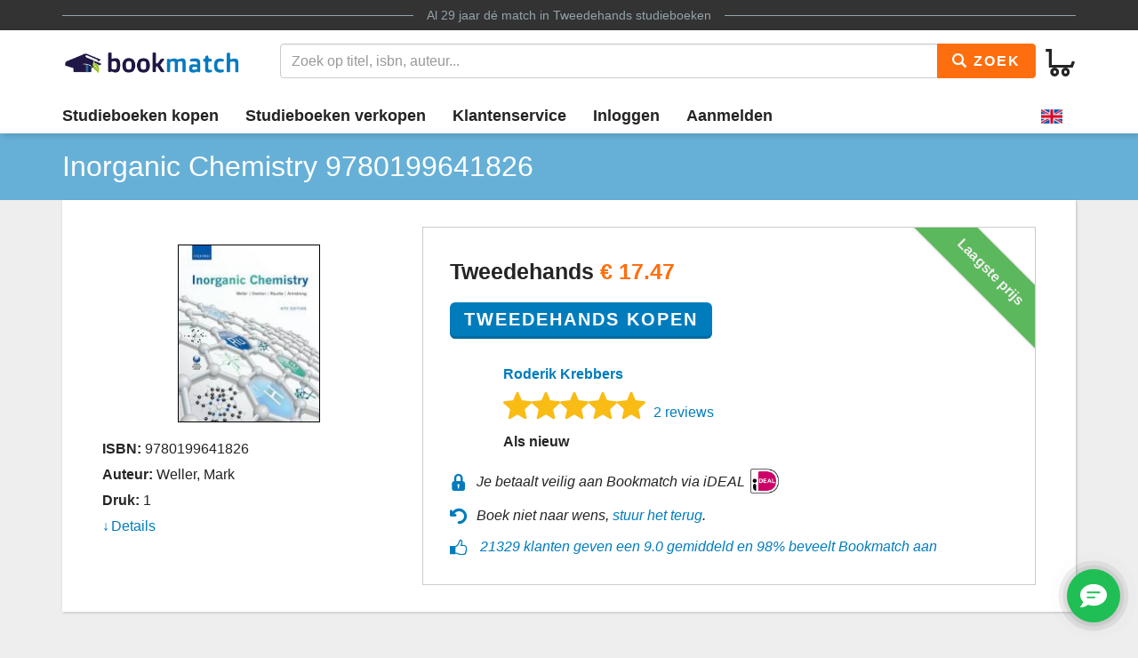

--- FILE ---
content_type: text/html
request_url: https://www.bookmatch.nl/studieboeken/9780199641826-Inorganic-Chemistry
body_size: 10386
content:
<!doctype html>
<html lang="nl">
<head>
	<meta charset="utf-8">
	<title>Inorganic Chemistry | 9780199641826 | Tweedehands</title>
	<meta name="description" content="9780199641826 Inorganic Chemistry koop je vanaf 17.47 tweedehands bij Bookmatch. ✅ 100% veilig ✅ Geen &eacute;nkel risico ✅ Ruim 270.000 studieboeken in het aanbod">
	<meta name="viewport" content="width=device-width, initial-scale=1">
	<meta http-equiv="X-UA-Compatible" content="IE=edge,chrome=1">
	<meta name="robots" content="noodp,noydir"/>
	<!-- Google Tag Manager -->
<script>(function(w,d,s,l,i){w[l]=w[l]||[];w[l].push({'gtm.start':
new Date().getTime(),event:'gtm.js'});var f=d.getElementsByTagName(s)[0],
j=d.createElement(s),dl=l!='dataLayer'?'&l='+l:'';j.async=true;j.src=
'https://www.googletagmanager.com/gtm.js?id='+i+dl;f.parentNode.insertBefore(j,f);
})(window,document,'script','dataLayer','GTM-MPV25ZWH');</script>
<!-- End Google Tag Manager -->
	
	
			
		
		
		
			
	<link rel="preload" href="/assets/fonts/iconfont.woff" as="font" type="font/woff2" crossorigin> 

	<link rel="stylesheet" href="/assets/css/main_27112019_01.css">


	<style>
div.jouwbericht,div.mijnbericht{padding:10px;margin-top:5px;margin-bottom:5px;border:1px solid  #666;border-radius:5px}div.jouwbericht{float:left;background-color:#cfc}div.mijnbericht{float:right;background-color:#ccc}div.bmbericht{text-align:center;padding:10px;background-color:#53a2ca;color:#fff;border-radius:5px}div.bmbericht div.verloopdat,div.verloopdat{font-size:9px;text-align:right;margin-top:-4px}div.verloopintro{font-weight:700;border-bottom:1px solid #000}div.verloopdat{color:#777}div.bmbericht div.verloopdat{color:#fff}textarea.remarkarea{padding:10px;margin-top:5px;margin-bottom:5px;border:1px solid #666;border-radius:5px;width:892px}div#verkooptips{width:350px;float:right;background-color:#4eacdb;font-size:12px;border-radius:10px;-webkit-border-radius:10px;-moz-border-radius:10px;margin-top:0}div#verkooptips img{float:left;margin-right:14px}div.alert{padding:6px;margin-bottom:6px}div.score a{color:#fff;text-decoration:none}div.dashboard-item{position:relative;width:150px;height:150px;float:left;margin:10px;background-color:#eee}div.dashboard-header{background-color:#aaa;font-size:20px;text-align:center;padding:2px}div.dashboard-inner{padding:10px;padding-top:50px!important;text-align:center}span.dashboard-value-large{font-size:40px}span.dashboard-value-medium{font-size:30px}div.dashboard-sub{position:absolute;width:100%;bottom:0;left:0;text-align:center;padding-bottom:2px;font-size:20px}table.revtable2 td{padding:2px}
</style>
	
	
		
<meta name="google-site-verification" content="bAeB0qm51AYSWIDHF0YNcRALxyFOKGHIIIYoCaGrZpE" />
	<script>
window.Futy = { key: '6666e0dad507a' };
(function (e, t) {
var n = e.createElement(t);
n.async = true;
var f = window.Promise && window.fetch ? 'modern.js' : 'legacy.js';
n.src = 'https://v1.widget.futy.io/js/futy-widget-' + f;
var r = e.getElementsByTagName(t)[0];
r.parentNode.insertBefore(n, r);
})(document, 'script');
</script>
<link rel="canonical" href="https://www.bookmatch.nl/studieboeken/9780199641826-Inorganic-Chemistry" />
	<meta property="og:title" content="Inorganic Chemistry | 9780199641826 | Tweedehands" />
	<meta property="og:image" content="https://www.bookmatch.nlhttps://www.bookmatch.nl/omslag/9780199641826-Inorganic-Chemistry_Large_nw.jpg" />
	<meta property="og:description" content="9780199641826 Inorganic Chemistry koop je vanaf 17.47 tweedehands bij Bookmatch. ✅ 100% veilig ✅ Geen &eacute;nkel risico ✅ Ruim 270.000 studieboeken in het aanbod" />
	
	<meta name="twitter:card" content="summary_large_image" />
	
	<meta property="twitter:title" content="Inorganic Chemistry | 9780199641826 | Tweedehands" />
	<meta property="twitter:image" content="https://www.bookmatch.nlhttps://www.bookmatch.nl/omslag/9780199641826-Inorganic-Chemistry_Large_nw.jpg" />
	<meta property="twitter:description" content="9780199641826 Inorganic Chemistry koop je vanaf 17.47 tweedehands bij Bookmatch. ✅ 100% veilig ✅ Geen &eacute;nkel risico ✅ Ruim 270.000 studieboeken in het aanbod" />
	
	


<script type="text/javascript" src="/js/prototype.js"></script>
	<script type="text/javascript">	
	var tvprijs=0;function CheckAll(e){for(i=0,count=document.linkForm.elements.length;i<count;i++)document.linkForm.elements[i].name.substring(0,3)==e&&(document.linkForm.elements[i].checked,document.linkForm.elements[i].checked=1)}function UncheckAll(e){for(i=0,count=document.linkForm.elements.length;i<count;i++)document.linkForm.elements[i].name.substring(0,3)==e&&(document.linkForm.elements[i].checked,document.linkForm.elements[i].checked=0)}function nothingMuch(){}function nix(){}function mtoggle(e){"block"!=document.getElementById(e).style.display?document.getElementById(e).style.display="block":"none"!=document.getElementById(e).style.display&&(document.getElementById(e).style.display="none")}function hide(e){document.getElementById&&null!=document.getElementById(e)?node=document.getElementById(e).style.display="none":document.layers&&null!=document.layers[e]&&(document.layers[e].display="none")}function xhide(e){document.getElementById&&null!=document.getElementById(e)?node=document.getElementById(e).style.display="none":document.layers&&null!=document.layers[e]&&(document.layers[e].display="none")}function xshow(e){document.getElementById&&null!=document.getElementById(e)?node=document.getElementById(e).style.display="block":document.layers&&null!=document.layers[e]&&(document.layers[e].display="block")}function jvsleep(e){for(var n=new Date().getTime();new Date().getTime()<n+e;);}function confirmSubmit(e){return!!confirm(e)}
	
	
	</script>		





	<!--[if lt IE 9]>
	    <script src="//cdnjs.cloudflare.com/ajax/libs/html5shiv/3.7.3/html5shiv.js"></script>
	<![endif]-->




</head>

<body><!-- Google Tag Manager (noscript) -->
<noscript><iframe src="https://www.googletagmanager.com/ns.html?id=GTM-MPV25ZWH"
height="0" width="0" style="display:none;visibility:hidden"></iframe></noscript>
<!-- End Google Tag Manager (noscript) -->

<header>
	<div class="topline">
		<div class="container">
			<p class="tagline"><span>Al 29 jaar d&eacute; match in <a href="/" title="Tweedehands studieboeken">Tweedehands studieboeken</a></span></p>
		</div>
	</div>
	<div class="container">
		<div class="navbar-header">
			
								
			
			<button type="button" class="navbar-toggle pull-left visible-xs visible-sm" data-toggle-menu="show" data-menu-target="mainmenu">
				<span class="sr-only">Toggle navigation</span>
				<span class="icon-bar"></span>
				<span class="icon-bar"></span>
				<span class="icon-bar"></span>
				
			</button>
			
						
						
			<a href="/" class="logo"><img src="/gfx/bookmatchlogo_2020.png" srcset="/gfx/bookmatchlogo_2020.png 2x" style="height: 30px; width: 200px;" alt="Bookmatch tweedehands studieboeken logo"></a>
			
						
			
			<a href="/winkelmandje" class="btn btn-cart navbar-right">
				<span class="bm-icon bm-icon-cart"></span>
				
								
				
				
				
				<span class="btn-cart-count"></span>
			</a>
		</div>
				<div class="tools" id="tool-menu">
			<form name="search" action="/" method="get" class="header-search" id="searchBar">
				<div class="input-group search">
											<input type="hidden" name="action" value="zoek">

					<input type="search" name="q" class="form-control autocomplete search__input" placeholder="Zoek op titel, isbn, auteur...">

					<span class="input-group-btn">
						<button type="submit" class="btn btn-orange search__btn"><span class="bm-icon bm-icon-search"></span> Zoek</button>
					</span>
				</div>
			</form>
		</div>
			</div>

		<div class="messages container"></div>
	<nav role="navigation" id="mainmenu">
		<div class="container">
			<ul class="nav nav-main">
				
				<li><a href="/studieboeken-kopen">Studieboeken kopen</a></li>				<li><a href="/studieboeken-verkopen">Studieboeken verkopen</a></li>
				<li><a href="/contact">Klantenservice</a></li>
				
				
					<li><a href="/inloggen" rel="nofollow">Inloggen</a></li><li><a href="/aanmelden"  rel="nofollow">Aanmelden</a></li><li class="language-selector"><a href="/?preaction=setlang&lang=en" rel="nofollow"  title="Set language to English"><img src="https://content.bookmatch.nl/assets/images/united-kingdom.png" height="24" width="24" alt="United Kingdom flag"></a></li>	
				
				
				
			</ul>
		</div>
				
		
		
		
	</nav>
	
		
	
</header>

	<main role="main" class="">
<!-- content-block  -->


<div>	
<article>
    
	
	
	<section class="page-title">
        <div class="container page-title__container">
            <h1  class="page-title__heading"><span >Inorganic Chemistry</span> 9780199641826</h1>

        </div>
    </section>
    
		
	
	
    <section class="container">

        <div class="book-detail-best bm-content bm-shadow bm-background-white">

            <div class="row row-sm-height">
                <!--<div class="row-sm-height">-->
                    <div class="col-sm-4 col-sm-height">

                        <div class="book-detail-best__book-container">
                            <div class="book-cover" style="height: 200px;">
  <img class="book-cover__image"  src="/omslag/9780199641826-Inorganic-Chemistry_Large_nw.jpg" alt="9780199641826 Inorganic Chemistry" >                            </div>

                            <div class="book-info margin-top-sm">
                                <div class="book-info__important">
                                    
																		
									<div class="book-info__item">
                                        <span class="book-info__label">ISBN:</span>
                                        <span class="book-info--value"><h2 style="font-size: 16px; font-weight: normal; display: inline;">9780199641826</span></h2>
                                    </div>
                                    
																		
									
									
									<div class="book-info__item">
                                        <span class="book-info__label">Auteur:</span>
                                        <span class="book-info__value">Weller, Mark</span>
                                    </div>
                                    
																		
									<div class="book-info__item">
                                        <span class="book-info__label">Druk:</span>
                                        <span class="book-info__value">1</span>
                                    </div>
                                
                      
									
								</div><div class="book-info__more collapse" id="bookInfoMore"><div class="book-info__item">
                                        <span class="book-info__label">Uitgever:</span>
                                        <span class="book-info__value">Van Ditmar Boekenimport B.V.</span>
                                    </div><div class="book-info__item">
                                        <span class="book-info__label">Afmetingen:</span>
                                        <span class="book-info__value">27.6 x 22 x 4 cm</span>
                                    </div><div class="book-info__item">
                                        <span class="book-info__label">Gewicht:</span>
                                        <span class="book-info__value">2008 gram</span>
                                    </div></div><div class="book-info__more collapse" id="bookInfoMore">									
									
									
                                  
                                </div>
                            							
								<a href="#bookInfoMore" data-toggle="collapse" class="book-info__readmore collapsed">Details</a>
                            							
                            
							</div>

                        </div>

                    </div>
                    <div class="col-sm-8 col-sm-height">

                        <div class="book-detail-best__buy-container">

						
						
						
						
						
						
						
						
						
						
						
						
						
												
							<div class="ribbon ribbon--top-right">Laagste prijs</div>

                            <div class="price price--large">
														
							
                                <span class="price__now">Tweedehands <span class="u-highlight">&euro; <span itemprop="lowPrice">17.47</span></span></span>
								  
  
                            </div>


                            <div class="margin-top-sm">
                                
								<form method="post" action="/index.php?action=addusedtobasket"> 
<input type='hidden' name='bm_sec_token' value='bb7526a93703d664792520271a218aba3a0344ccc1c1fa8fcd2be2f7d94b2860c318bad3c0c348a4f153e378b1d10a36f7995737c20221392d01a80b03949f61' /><input type="hidden" name="boekid" value="7349825"><input type="submit" value="Tweedehands Kopen" class="btn btn-lg btn-primary btn-center"></form>
								
                            </div>
							<div class="row margin-top-lg">
							<div class="col-md-1" style="padding-right: 0;"><img src="/profilepics/nopp.png"   style="width: 50px;border: 0px solid #1f1544;border-radius: 50%; "></div>							
							<div class="col-md-11" style="padding-left: 20px;">
							<div class="">
                                
								<div>

								<span class="u-strong"><a href="/verkoper/442284">Roderik Krebbers</a></span>
 
							
								
								
								
								</div>
                            </div>

							
							
                            <div class="">
                                <div class="bm-rating-stars">
                                    <span class="bm-icon bm-icon-star fill"></span><span class="bm-icon bm-icon-star fill"></span><span class="bm-icon bm-icon-star fill"></span><span class="bm-icon bm-icon-star fill"></span><span class="bm-icon bm-icon-star fill"></span>
                                    <a href="/verkoper/442284" class="bm-rating-link">2 reviews</a>
                                </div>
                            </div>
							                            

                            <div>
                                <span class="u-strong">Als nieuw</span>
                            </div>
							</div></div>

                            <div class="book-detail-best__usp-container">
                                <ul class="usp usp--small usp--vertical">
                                    <li class="usp__item"><span class="bm-icon bm-icon-lock usp__icon"></span>Je betaalt veilig aan Bookmatch via iDEAL <img src="https://content.bookmatch.nl/static/ideal-logo2024s.png" alt="iDEAL logo" title="betaal met iDEAL" style="height: 32px; margin-top: -4px;">&nbsp;&nbsp;&nbsp;&nbsp;</li>
                                    <br /><li class="usp__item"><span class="bm-icon bm-icon-back usp__icon"></span>Boek niet naar wens, <a href="/content/bestelling-terugsturen" rel="nofollow">stuur het terug</a>.</li>
									<li class="usp__item"><span class="bm-icon bm-icon-thumb-up usp__icon"></span> 
									
									
									 <a href="https://www.kiyoh.com/reviews/1047269/bookmatch?lang=nl" target="_blank">21329 klanten geven een 9.0 gemiddeld en 98% beveelt Bookmatch aan</a></li>									
									
                                </ul>
                            </div>

						
										
							
                        </div>
                    </div>
                </div>
            <!-- </div>-->
        </div>


<a name="aanbod"></a>
        <div class="bm-content-separator bm-detail-separator"><div class="pull-right"></div>


			<h2 style="text-align: left;">Meer tweedehands aanbod Inorganic Chemistry</h2>
        
		</div>

        <div class="bm-detail-list-header hidden-xs hidden-sm">
            <div class="row">
                <div class="col-md-3">Staat van het boek</div>
                
                <div class="col-md-5">Verkoper</div>
                <div class="col-md-4">Prijs <small>(Incl. <a href="javascript:void(0);" data-toggle="popover"  data-content="Met onze Kopersbescherming bieden we je garantie. Mocht een boek niet verzonden worden door een verkoper of kwijt raken tijdens de verzending, dan betalen we je terug. Ook mag je een boek altijd retour sturen. Kopersbescherming kost 2,49 per match.">Kopersbescherming</a> en verzenden)</small></div>
            </div>
        </div>

<div class="bm-background-white bm-content bm-detail-buy-item bm-shadow">
	<div class="row vertical-align-md">
		<div class="col-md-3 ">
			<div class="heading visible-xs visible-sm">Staat van het boek</div>
			<div class="state">Als nieuw</div>
			<div class="highlight">17 maanden geleden aangeboden			
			
			</div>
			<div class="comment">&quot;Nooit gebruikt. Ophalen ook mogelijk, in Nijmegen of Deventer.&quot;</div>
			
		</div>
		
		<div class="col-md-5">
			<div class="heading visible-xs visible-sm">Verkoper</div>
			
			 
			 <div class="row">
			<div class="col-md-2" style="padding-right: 0px;"><img src="/profilepics/nopp.png"   style="width: 50px;border: 0px solid #1f1544;border-radius: 50%; "></div>			<div class="col-md-10">
			<div class="name"><a href="/verkoper/442284" rel="nofollow">Roderik Krebbers</a> 
			
			<div style="font-size: 11pt; color:#000000; font-weight: normal">Verstuurt meestal binnen 7 dagen</div>			
			
			</div>
			
						<div class="bm-rating-stars">
				
				<span class="bm-icon bm-icon-star fill"></span><span class="bm-icon bm-icon-star fill"></span><span class="bm-icon bm-icon-star fill"></span><span class="bm-icon bm-icon-star fill"></span><span class="bm-icon bm-icon-star fill"></span>				
				
				<a href="/verkoper/442284" rel="nofollow" class="bm-rating-link">2 reviews</a>
			
			</div>
						<ul class="list-unstyled">
				
			
				<li><a href="/wo/Radboud_Universiteit_Nijmegen/Scheikunde_Chemistry">Scheikunde Chemistry</a>, <a href="/wo/Radboud_Universiteit_Nijmegen">Radboud Universiteit Nijmegen</a></li>
				
			</ul>
			</div></div>
		</div>
		<div class="col-md-2">
			<div class="heading visible-xs visible-sm">Prijs <small>(Incl. <a href="javascript:void(0);" data-toggle="popover"  data-content="Met onze Kopersbescherming bieden we je garantie. Mocht een boek niet verzonden worden door een verkoper of kwijt raken tijdens de verzending, dan betalen we je terug. Ook mag je een boek altijd retour sturen. Kopersbescherming kost 2,49 per match.">Kopersbescherming</a> en verzenden)</small></div>
			<div class="price">&euro; 17.47</div>
		</div>
		<div class="col-md-2">
			
			
			<form method="post" action="/index.php?action=addusedtobasket"> 
<input type='hidden' name='bm_sec_token' value='bb7526a93703d664792520271a218aba3a0344ccc1c1fa8fcd2be2f7d94b2860c318bad3c0c348a4f153e378b1d10a36f7995737c20221392d01a80b03949f61' /><input type="hidden" name="boekid" value="7349825"><input type="submit" value="Kopen" class="btn btn-primary btn-block btn-center"></form>
			
			<div style="text-align: center;padding-top: 4px; "><a href="/index.php?action=bieden&safematch=1&blijst[0]=7349825&boekid=7349825&vkuserid=442284" rel="nofollow" class="btn btn-block btn-center" >of bieden</a></div>			
		</div></div>

					
		
</div>
<div class="bm-background-white bm-content bm-detail-buy-item bm-shadow">
	<div class="row vertical-align-md">
		<div class="col-md-3 ">
			<div class="heading visible-xs visible-sm">Staat van het boek</div>
			<div class="state">Als nieuw</div>
			<div class="highlight">6 maanden geleden aangeboden			
			
			</div>
			<div class="comment"></div>
			
		</div>
		
		<div class="col-md-5">
			<div class="heading visible-xs visible-sm">Verkoper</div>
			
			 
			 <div class="row">
			<div class="col-md-2" style="padding-right: 0px;"><img src="/profilepics/nopp.png"   style="width: 50px;border: 0px solid #1f1544;border-radius: 50%; "></div>			<div class="col-md-10">
			<div class="name"><a href="/verkoper/928301" rel="nofollow">Medina Agic</a> 
			
			<div style="font-size: 11pt; color:#000000; font-weight: normal">Verstuurt meestal binnen 5 dagen</div>			
			
			</div>
			
						<div class="bm-rating-stars">
				
				<span class="bm-icon bm-icon-star fill"></span><span class="bm-icon bm-icon-star fill"></span><span class="bm-icon bm-icon-star fill"></span><span class="bm-icon bm-icon-star fill"></span><span class="bm-icon bm-icon-star fill"></span>				
				
				<a href="/verkoper/928301" rel="nofollow" class="bm-rating-link">3 reviews</a>
			
			</div>
						<ul class="list-unstyled">
				
			
				<li><a href="/wo/Radboud_Universiteit_Nijmegen/Scheikunde">Scheikunde</a>, <a href="/wo/Radboud_Universiteit_Nijmegen">Radboud Universiteit Nijmegen</a></li>
				
			</ul>
			</div></div>
		</div>
		<div class="col-md-2">
			<div class="heading visible-xs visible-sm">Prijs <small>(Incl. <a href="javascript:void(0);" data-toggle="popover"  data-content="Met onze Kopersbescherming bieden we je garantie. Mocht een boek niet verzonden worden door een verkoper of kwijt raken tijdens de verzending, dan betalen we je terug. Ook mag je een boek altijd retour sturen. Kopersbescherming kost 2,49 per match.">Kopersbescherming</a> en verzenden)</small></div>
			<div class="price">&euro; 17.49</div>
		</div>
		<div class="col-md-2">
			
			
			<form method="post" action="/index.php?action=addusedtobasket"> 
<input type='hidden' name='bm_sec_token' value='bb7526a93703d664792520271a218aba3a0344ccc1c1fa8fcd2be2f7d94b2860c318bad3c0c348a4f153e378b1d10a36f7995737c20221392d01a80b03949f61' /><input type="hidden" name="boekid" value="7798502"><input type="submit" value="Kopen" class="btn btn-primary btn-block btn-center"></form>
			
			<div style="text-align: center;padding-top: 4px; "><a href="/index.php?action=bieden&safematch=1&blijst[0]=7798502&boekid=7798502&vkuserid=928301" rel="nofollow" class="btn btn-block btn-center" >of bieden</a></div>			
		</div></div>

					
		
</div>
<div class="bm-background-white bm-content bm-detail-buy-item bm-shadow">
	<div class="row vertical-align-md">
		<div class="col-md-3 ">
			<div class="heading visible-xs visible-sm">Staat van het boek</div>
			<div class="state">Goed</div>
			<div class="highlight">3 maanden geleden aangeboden			
			
			</div>
			<div class="comment"></div>
			
		</div>
		
		<div class="col-md-5">
			<div class="heading visible-xs visible-sm">Verkoper</div>
			
			 
			 <div class="row">
			<div class="col-md-2" style="padding-right: 0px;"><img src="/profilepics/nopp.png"   style="width: 50px;border: 0px solid #1f1544;border-radius: 50%; "></div>			<div class="col-md-10">
			<div class="name"><a href="/verkoper/1112258" rel="nofollow">Hidde Nolten</a> 
			
			<div style="font-size: 11pt; color:#000000; font-weight: normal">Verstuurt meestal binnen 2 dagen</div>			
			
			</div>
			
						<div class="bm-rating-stars">
				
				<span class="bm-icon bm-icon-star fill"></span><span class="bm-icon bm-icon-star fill"></span><span class="bm-icon bm-icon-star fill"></span><span class="bm-icon bm-icon-star fill"></span><span class="bm-icon bm-icon-star fill"></span>				
				
				<a href="/verkoper/1112258" rel="nofollow" class="bm-rating-link">3 reviews</a>
			
			</div>
						<ul class="list-unstyled">
				
			
				<li><a href="/wo/Universiteit_Utrecht/Scheikunde">Scheikunde</a>, <a href="/wo/Universiteit_Utrecht">Universiteit Utrecht</a></li>
				
			</ul>
			</div></div>
		</div>
		<div class="col-md-2">
			<div class="heading visible-xs visible-sm">Prijs <small>(Incl. <a href="javascript:void(0);" data-toggle="popover"  data-content="Met onze Kopersbescherming bieden we je garantie. Mocht een boek niet verzonden worden door een verkoper of kwijt raken tijdens de verzending, dan betalen we je terug. Ook mag je een boek altijd retour sturen. Kopersbescherming kost 2,49 per match.">Kopersbescherming</a> en verzenden)</small></div>
			<div class="price">&euro; 17.49</div>
		</div>
		<div class="col-md-2">
			
			
			<form method="post" action="/index.php?action=addusedtobasket"> 
<input type='hidden' name='bm_sec_token' value='bb7526a93703d664792520271a218aba3a0344ccc1c1fa8fcd2be2f7d94b2860c318bad3c0c348a4f153e378b1d10a36f7995737c20221392d01a80b03949f61' /><input type="hidden" name="boekid" value="7950738"><input type="submit" value="Kopen" class="btn btn-primary btn-block btn-center"></form>
			
			<div style="text-align: center;padding-top: 4px; "><a href="/index.php?action=bieden&safematch=1&blijst[0]=7950738&boekid=7950738&vkuserid=1112258" rel="nofollow" class="btn btn-block btn-center" >of bieden</a></div>			
		</div></div>

					
	
				<div class="row vertical-align-md">

		<div class="col-md-12">
	<div id="master_7950738" style="position: relative;">
	
	
	
	
    <div class="thumbnail" style="float: left;margin:2px;height:80px; width:80px; vertical-align: middle; "   onclick="
	if(this.style.width=='400px') {
	this.style.width='80px';this.style.height='80px';
	} else {
	this.style.width='400px';this.style.height='400px';
	
	}
	
	
	" id="img_465388">
      <div style="height:100%;width:100%;background: url(/user_img/e/3/3/e33bdacbed160a43e1440a6f294a7a67_465388_tn.jpg?refresh=302e38353734343330302031373639323339323137) center center no-repeat;background-size: 100%;">
	  &nbsp;</div>
    </div>
	
	
  </div></div></div>
		
</div>
<div class="bm-background-white bm-content bm-detail-buy-item bm-shadow">
	<div class="row vertical-align-md">
		<div class="col-md-3 ">
			<div class="heading visible-xs visible-sm">Staat van het boek</div>
			<div class="state">Goed</div>
			<div class="highlight">8 maanden geleden aangeboden			
			
			</div>
			<div class="comment">&quot;Licht gebruikt, niet in geschreven, ophalen mogelijk&quot;</div>
			
		</div>
		
		<div class="col-md-5">
			<div class="heading visible-xs visible-sm">Verkoper</div>
			
			 
			 <div class="row">
			<div class="col-md-2" style="padding-right: 0px;"><img src="/profilepics/nopp.png"   style="width: 50px;border: 0px solid #1f1544;border-radius: 50%; "></div>			<div class="col-md-10">
			<div class="name"><a href="/verkoper/1063016" rel="nofollow">WH Zhang</a> 
			
			<div style="font-size: 11pt; color:#000000; font-weight: normal">Verstuurt meestal binnen 2 dagen</div>			
			
			</div>
			
						<div class="bm-rating-stars">
				
				<span class="bm-icon bm-icon-star fill"></span><span class="bm-icon bm-icon-star fill"></span><span class="bm-icon bm-icon-star fill"></span><span class="bm-icon bm-icon-star fill"></span><span class="bm-icon bm-icon-star fill"></span>				
				
				<a href="/verkoper/1063016" rel="nofollow" class="bm-rating-link">4 reviews</a>
			
			</div>
						<ul class="list-unstyled">
				
			
				<li><a href="/wo/Universiteit_Leiden/Bio-Farmaceutische_Wetenschappen">Bio-Farmaceutische Wetenschappen</a>, <a href="/wo/Universiteit_Leiden">Universiteit Leiden</a></li>
				
			</ul>
			</div></div>
		</div>
		<div class="col-md-2">
			<div class="heading visible-xs visible-sm">Prijs <small>(Incl. <a href="javascript:void(0);" data-toggle="popover"  data-content="Met onze Kopersbescherming bieden we je garantie. Mocht een boek niet verzonden worden door een verkoper of kwijt raken tijdens de verzending, dan betalen we je terug. Ook mag je een boek altijd retour sturen. Kopersbescherming kost 2,49 per match.">Kopersbescherming</a> en verzenden)</small></div>
			<div class="price">&euro; 18.98</div>
		</div>
		<div class="col-md-2">
			
			
			<form method="post" action="/index.php?action=addusedtobasket"> 
<input type='hidden' name='bm_sec_token' value='bb7526a93703d664792520271a218aba3a0344ccc1c1fa8fcd2be2f7d94b2860c318bad3c0c348a4f153e378b1d10a36f7995737c20221392d01a80b03949f61' /><input type="hidden" name="boekid" value="7687940"><input type="submit" value="Kopen" class="btn btn-primary btn-block btn-center"></form>
			
			<div style="text-align: center;padding-top: 4px; "><a href="/index.php?action=bieden&safematch=1&blijst[0]=7687940&boekid=7687940&vkuserid=1063016" rel="nofollow" class="btn btn-block btn-center" >of bieden</a></div>			
		</div></div>

					
		
</div>
<div class="bm-background-white bm-content bm-detail-buy-item bm-shadow">
	<div class="row vertical-align-md">
		<div class="col-md-3 ">
			<div class="heading visible-xs visible-sm">Staat van het boek</div>
			<div class="state">Goed</div>
			<div class="highlight">17 maanden geleden aangeboden			
			
			</div>
			<div class="comment"></div>
			
		</div>
		
		<div class="col-md-5">
			<div class="heading visible-xs visible-sm">Verkoper</div>
			
			 
			 <div class="row">
			<div class="col-md-2" style="padding-right: 0px;"><img src="/profilepics/nopp.png"   style="width: 50px;border: 0px solid #1f1544;border-radius: 50%; "></div>			<div class="col-md-10">
			<div class="name"><a href="/verkoper/260324" rel="nofollow">Tim Laning</a> 
			
			<div style="font-size: 11pt; color:#000000; font-weight: normal">Verstuurt meestal binnen 4 dagen</div>			
			
			</div>
			
						<div class="bm-rating-stars">
				
				<span class="bm-icon bm-icon-star fill"></span><span class="bm-icon bm-icon-star fill"></span><span class="bm-icon bm-icon-star fill"></span><span class="bm-icon bm-icon-star fill"></span><span class="bm-icon bm-icon-star fill"></span>				
				
				<a href="/verkoper/260324" rel="nofollow" class="bm-rating-link">2 reviews</a>
			
			</div>
						<ul class="list-unstyled">
				
			
				<li><a href="/wo/Universiteit_Utrecht/Scheikunde">Scheikunde</a>, <a href="/wo/Universiteit_Utrecht">Universiteit Utrecht</a></li>
				
			</ul>
			</div></div>
		</div>
		<div class="col-md-2">
			<div class="heading visible-xs visible-sm">Prijs <small>(Incl. <a href="javascript:void(0);" data-toggle="popover"  data-content="Met onze Kopersbescherming bieden we je garantie. Mocht een boek niet verzonden worden door een verkoper of kwijt raken tijdens de verzending, dan betalen we je terug. Ook mag je een boek altijd retour sturen. Kopersbescherming kost 2,49 per match.">Kopersbescherming</a> en verzenden)</small></div>
			<div class="price">&euro; 19.49</div>
		</div>
		<div class="col-md-2">
			
			
			<form method="post" action="/index.php?action=addusedtobasket"> 
<input type='hidden' name='bm_sec_token' value='bb7526a93703d664792520271a218aba3a0344ccc1c1fa8fcd2be2f7d94b2860c318bad3c0c348a4f153e378b1d10a36f7995737c20221392d01a80b03949f61' /><input type="hidden" name="boekid" value="6793672"><input type="submit" value="Kopen" class="btn btn-primary btn-block btn-center"></form>
			
			<div style="text-align: center;padding-top: 4px; "><a href="/index.php?action=bieden&safematch=1&blijst[0]=6793672&boekid=6793672&vkuserid=260324" rel="nofollow" class="btn btn-block btn-center" >of bieden</a></div>			
		</div></div>

					
		
</div>
<div class="bm-background-white bm-content bm-detail-buy-item bm-shadow">
	<div class="row vertical-align-md">
		<div class="col-md-3 ">
			<div class="heading visible-xs visible-sm">Staat van het boek</div>
			<div class="state">Als nieuw</div>
			<div class="highlight">2 weken geleden aangeboden			
			
			</div>
			<div class="comment"></div>
			
		</div>
		
		<div class="col-md-5">
			<div class="heading visible-xs visible-sm">Verkoper</div>
			
			 
			 <div class="row">
			<div class="col-md-2" style="padding-right: 0px;"><img src="/profilepics/nopp.png"   style="width: 50px;border: 0px solid #1f1544;border-radius: 50%; "></div>			<div class="col-md-10">
			<div class="name"><a href="/verkoper/620533" rel="nofollow">Nieck Saris</a> 
			
			<div style="font-size: 11pt; color:#000000; font-weight: normal">Verstuurt meestal binnen 4 dagen</div>			
			
			</div>
			
						<div class="bm-rating-stars">
				
				<span class="bm-icon bm-icon-star fill"></span><span class="bm-icon bm-icon-star fill"></span><span class="bm-icon bm-icon-star fill"></span><span class="bm-icon bm-icon-star fill"></span><span class="bm-icon bm-icon-star fill"></span>				
				
				<a href="/verkoper/620533" rel="nofollow" class="bm-rating-link">7 reviews</a>
			
			</div>
						<ul class="list-unstyled">
				
			
				<li><a href="/wo/Universiteit_Twente/Civiele_Techniek">Civiele Techniek</a>, <a href="/wo/Universiteit_Twente">Universiteit Twente</a></li>
				
			</ul>
			</div></div>
		</div>
		<div class="col-md-2">
			<div class="heading visible-xs visible-sm">Prijs <small>(Incl. <a href="javascript:void(0);" data-toggle="popover"  data-content="Met onze Kopersbescherming bieden we je garantie. Mocht een boek niet verzonden worden door een verkoper of kwijt raken tijdens de verzending, dan betalen we je terug. Ook mag je een boek altijd retour sturen. Kopersbescherming kost 2,49 per match.">Kopersbescherming</a> en verzenden)</small></div>
			<div class="price">&euro; 19.99</div>
		</div>
		<div class="col-md-2">
			
			
			<form method="post" action="/index.php?action=addusedtobasket"> 
<input type='hidden' name='bm_sec_token' value='bb7526a93703d664792520271a218aba3a0344ccc1c1fa8fcd2be2f7d94b2860c318bad3c0c348a4f153e378b1d10a36f7995737c20221392d01a80b03949f61' /><input type="hidden" name="boekid" value="8024319"><input type="submit" value="Kopen" class="btn btn-primary btn-block btn-center"></form>
			
			<div style="text-align: center;padding-top: 4px; "><a href="/index.php?action=bieden&safematch=1&blijst[0]=8024319&boekid=8024319&vkuserid=620533" rel="nofollow" class="btn btn-block btn-center" >of bieden</a></div>			
		</div></div>

					
		
</div>
<div class="bm-background-white bm-content bm-detail-buy-item bm-shadow">
	<div class="row vertical-align-md">
		<div class="col-md-3 ">
			<div class="heading visible-xs visible-sm">Staat van het boek</div>
			<div class="state">Goed</div>
			<div class="highlight">17 maanden geleden aangeboden			
			
			</div>
			<div class="comment"></div>
			
		</div>
		
		<div class="col-md-5">
			<div class="heading visible-xs visible-sm">Verkoper</div>
			
			 
			 <div class="row">
			<div class="col-md-2" style="padding-right: 0px;"><img src="/profilepics/dbeae635ad6d629fc6a4edbf7ce0aa713bcfdd43ff0f97e4ad96568880b85821024fa9b3b0f8d4aae120bd13fee9ed70397e4e5d569c1970e97164f17c5669d1.png"  style="width: 50px;border: 1px solid #1f1544;border-radius: 50%;   "></div>			<div class="col-md-10">
			<div class="name"><a href="/verkoper/646990" rel="nofollow">Sandor Beem</a> 
			
			<div style="font-size: 11pt; color:#000000; font-weight: normal">Verstuurt meestal binnen 1 dag</div>			
			
			</div>
			
						<div class="bm-rating-stars">
				
				<span class="bm-icon bm-icon-star fill"></span><span class="bm-icon bm-icon-star fill"></span><span class="bm-icon bm-icon-star fill"></span><span class="bm-icon bm-icon-star fill"></span><span class="bm-icon bm-icon-star fill"></span>				
				
				<a href="/verkoper/646990" rel="nofollow" class="bm-rating-link">83 reviews</a>
			
			</div>
						<ul class="list-unstyled">
				
			
				<li>x, <a href="/wo/Universiteit_Twente">Overig instituut</a></li>
				
			</ul>
			</div></div>
		</div>
		<div class="col-md-2">
			<div class="heading visible-xs visible-sm">Prijs <small>(Incl. <a href="javascript:void(0);" data-toggle="popover"  data-content="Met onze Kopersbescherming bieden we je garantie. Mocht een boek niet verzonden worden door een verkoper of kwijt raken tijdens de verzending, dan betalen we je terug. Ook mag je een boek altijd retour sturen. Kopersbescherming kost 2,49 per match.">Kopersbescherming</a> en verzenden)</small></div>
			<div class="price">&euro; 22.49</div>
		</div>
		<div class="col-md-2">
			
			
			<form method="post" action="/index.php?action=addusedtobasket"> 
<input type='hidden' name='bm_sec_token' value='bb7526a93703d664792520271a218aba3a0344ccc1c1fa8fcd2be2f7d94b2860c318bad3c0c348a4f153e378b1d10a36f7995737c20221392d01a80b03949f61' /><input type="hidden" name="boekid" value="7344136"><input type="submit" value="Kopen" class="btn btn-primary btn-block btn-center"></form>
			
			<div style="text-align: center;padding-top: 4px; "><a href="/index.php?action=bieden&safematch=1&blijst[0]=7344136&boekid=7344136&vkuserid=646990" rel="nofollow" class="btn btn-block btn-center" >of bieden</a></div>			
		</div></div>

					
		
</div>
<div class="bm-background-white bm-content bm-detail-buy-item bm-shadow">
	<div class="row vertical-align-md">
		<div class="col-md-3 ">
			<div class="heading visible-xs visible-sm">Staat van het boek</div>
			<div class="state">Goed</div>
			<div class="highlight">1 maand geleden aangeboden			
			
			</div>
			<div class="comment"></div>
			
		</div>
		
		<div class="col-md-5">
			<div class="heading visible-xs visible-sm">Verkoper</div>
			
			 
			 <div class="row">
			<div class="col-md-2" style="padding-right: 0px;"><img src="/profilepics/nopp.png"   style="width: 50px;border: 0px solid #1f1544;border-radius: 50%; "></div>			<div class="col-md-10">
			<div class="name"><a href="/verkoper/1056696" rel="nofollow">Henk-Jan  uijterlinde </a> 
			
			<div style="font-size: 11pt; color:#000000; font-weight: normal">Verstuurt meestal binnen 7 dagen</div>			
			
			</div>
			
						<div class="bm-rating-stars">
				
				<span class="bm-icon bm-icon-star fill"></span><span class="bm-icon bm-icon-star fill"></span><span class="bm-icon bm-icon-star fill"></span><span class="bm-icon bm-icon-star fill"></span><span class="bm-icon bm-icon-star fill"></span>				
				
				<a href="/verkoper/1056696" rel="nofollow" class="bm-rating-link">1 review</a>
			
			</div>
						<ul class="list-unstyled">
				
			
				<li><a href="/wo/Rijksuniversiteit_Groningen/Chemical_Engineering">Chemical Engineering</a>, <a href="/wo/Rijksuniversiteit_Groningen">Rijksuniversiteit Groningen</a></li>
				
			</ul>
			</div></div>
		</div>
		<div class="col-md-2">
			<div class="heading visible-xs visible-sm">Prijs <small>(Incl. <a href="javascript:void(0);" data-toggle="popover"  data-content="Met onze Kopersbescherming bieden we je garantie. Mocht een boek niet verzonden worden door een verkoper of kwijt raken tijdens de verzending, dan betalen we je terug. Ook mag je een boek altijd retour sturen. Kopersbescherming kost 2,49 per match.">Kopersbescherming</a> en verzenden)</small></div>
			<div class="price">&euro; 27.49</div>
		</div>
		<div class="col-md-2">
			
			
			<form method="post" action="/index.php?action=addusedtobasket"> 
<input type='hidden' name='bm_sec_token' value='bb7526a93703d664792520271a218aba3a0344ccc1c1fa8fcd2be2f7d94b2860c318bad3c0c348a4f153e378b1d10a36f7995737c20221392d01a80b03949f61' /><input type="hidden" name="boekid" value="7645742"><input type="submit" value="Kopen" class="btn btn-primary btn-block btn-center"></form>
			
			<div style="text-align: center;padding-top: 4px; "><a href="/index.php?action=bieden&safematch=1&blijst[0]=7645742&boekid=7645742&vkuserid=1056696" rel="nofollow" class="btn btn-block btn-center" >of bieden</a></div>			
		</div></div>

					
		
</div>
<div class="bm-background-white bm-content bm-detail-buy-item bm-shadow">
	<div class="row vertical-align-md">
		<div class="col-md-3 ">
			<div class="heading visible-xs visible-sm">Staat van het boek</div>
			<div class="state">Als nieuw</div>
			<div class="highlight">13 maanden geleden aangeboden			
			
			</div>
			<div class="comment">&quot;Is nieuw, kan ook opgehaald worden in Amsterdam&quot;</div>
			
		</div>
		
		<div class="col-md-5">
			<div class="heading visible-xs visible-sm">Verkoper</div>
			
			 
			 <div class="row">
			<div class="col-md-2" style="padding-right: 0px;"><img src="/profilepics/nopp.png"   style="width: 50px;border: 0px solid #1f1544;border-radius: 50%; "></div>			<div class="col-md-10">
			<div class="name"><a href="/verkoper/553241" rel="nofollow">ineke heising</a> 
			
			<div style="font-size: 11pt; color:#000000; font-weight: normal">Verstuurt meestal binnen 1 dag</div>			
			
			</div>
			
						<div class="bm-rating-stars">
				
				<span class="bm-icon bm-icon-star fill"></span><span class="bm-icon bm-icon-star fill"></span><span class="bm-icon bm-icon-star fill"></span><span class="bm-icon bm-icon-star fill"></span><span class="bm-icon bm-icon-star"></span>				
				
				<a href="/verkoper/553241" rel="nofollow" class="bm-rating-link">1 review</a>
			
			</div>
						<ul class="list-unstyled">
				
			
				<li><a href="/wo/Universiteit_van_Amsterdam/Chemistry">Chemistry</a>, <a href="/wo/Universiteit_van_Amsterdam">Universiteit van Amsterdam</a></li>
				
			</ul>
			</div></div>
		</div>
		<div class="col-md-2">
			<div class="heading visible-xs visible-sm">Prijs <small>(Incl. <a href="javascript:void(0);" data-toggle="popover"  data-content="Met onze Kopersbescherming bieden we je garantie. Mocht een boek niet verzonden worden door een verkoper of kwijt raken tijdens de verzending, dan betalen we je terug. Ook mag je een boek altijd retour sturen. Kopersbescherming kost 2,49 per match.">Kopersbescherming</a> en verzenden)</small></div>
			<div class="price">&euro; 29.49</div>
		</div>
		<div class="col-md-2">
			
			
			<form method="post" action="/index.php?action=addusedtobasket"> 
<input type='hidden' name='bm_sec_token' value='bb7526a93703d664792520271a218aba3a0344ccc1c1fa8fcd2be2f7d94b2860c318bad3c0c348a4f153e378b1d10a36f7995737c20221392d01a80b03949f61' /><input type="hidden" name="boekid" value="7504218"><input type="submit" value="Kopen" class="btn btn-primary btn-block btn-center"></form>
			
			<div style="text-align: center;padding-top: 4px; "><a href="/index.php?action=bieden&safematch=1&blijst[0]=7504218&boekid=7504218&vkuserid=553241" rel="nofollow" class="btn btn-block btn-center" >of bieden</a></div>			
		</div></div>

					
		
</div>
<div class="bm-background-white bm-content bm-detail-buy-item bm-shadow">
	<div class="row vertical-align-md">
		<div class="col-md-3 ">
			<div class="heading visible-xs visible-sm">Staat van het boek</div>
			<div class="state">Als nieuw</div>
			<div class="highlight">2 maanden geleden aangeboden			
			
			</div>
			<div class="comment">&quot;Boek is nog nieuw, nooit ingekeken&quot;</div>
			
		</div>
		
		<div class="col-md-5">
			<div class="heading visible-xs visible-sm">Verkoper</div>
			
			 
			 <div class="row">
			<div class="col-md-2" style="padding-right: 0px;"><img src="/profilepics/nopp.png"   style="width: 50px;border: 0px solid #1f1544;border-radius: 50%; "></div>			<div class="col-md-10">
			<div class="name"><a href="/verkoper/1118179" rel="nofollow">Jan Ende</a> 
			
						
			
			</div>
			
						<ul class="list-unstyled">
				
			
				<li><a href="/wo/Rijksuniversiteit_Groningen/Chemistry">Chemistry</a>, <a href="/wo/Rijksuniversiteit_Groningen">Rijksuniversiteit Groningen</a></li>
				
			</ul>
			</div></div>
		</div>
		<div class="col-md-2">
			<div class="heading visible-xs visible-sm">Prijs <small>(Incl. <a href="javascript:void(0);" data-toggle="popover"  data-content="Met onze Kopersbescherming bieden we je garantie. Mocht een boek niet verzonden worden door een verkoper of kwijt raken tijdens de verzending, dan betalen we je terug. Ook mag je een boek altijd retour sturen. Kopersbescherming kost 2,49 per match.">Kopersbescherming</a> en verzenden)</small></div>
			<div class="price">&euro; 32.49</div>
		</div>
		<div class="col-md-2">
			
			
			<form method="post" action="/index.php?action=addusedtobasket"> 
<input type='hidden' name='bm_sec_token' value='bb7526a93703d664792520271a218aba3a0344ccc1c1fa8fcd2be2f7d94b2860c318bad3c0c348a4f153e378b1d10a36f7995737c20221392d01a80b03949f61' /><input type="hidden" name="boekid" value="7980746"><input type="submit" value="Kopen" class="btn btn-primary btn-block btn-center"></form>
			
			<div style="text-align: center;padding-top: 4px; "><a href="/index.php?action=bieden&safematch=1&blijst[0]=7980746&boekid=7980746&vkuserid=1118179" rel="nofollow" class="btn btn-block btn-center" >of bieden</a></div>			
		</div></div>

					
		
</div>        <nav class="text-center">
            <ul class="pagination"><li class="disabled"><a href="#">&laquo;</a></li><li  class="active"><a href="/studieboeken/9780199641826-Inorganic-Chemistry?page=1#aanbod">1</a></li><li><a href="/studieboeken/9780199641826-Inorganic-Chemistry?page=2#aanbod">2</a></li><li><a href="/studieboeken/9780199641826-Inorganic-Chemistry?page=2#aanbod">&raquo;</a></li></ul></nav> 	</div>	
	</section>

    <section class="container">

       
        <div class="bm-background-white bm-shadow">
	     <div class="bm-background-blue bm-content bm-content-separator">
                <h3>Wellicht staan deze boeken ook op je lijst</h3>
            </div>
			            <div class="bm-content">

	
	  <div class="carousel carousel-book slide" data-ride="carousel" data-type="multi" data-interval="false">
    <ol class="carousel-indicators">
  <li data-slide-to="0" class=""></li>
</ol>
	<div class="carousel-inner">

	
						<div class="item active">
            <div class="col-md-3 col-sm-4 col-xs-12">
                <div class="book">
                    <div class="cover">
                        <a href="/studieboeken/9781319154141-Quantitative-Chemical-Analysis" title="Quantitative Chemical Analysis"><img src="https://www.bookmatch.nl/omslag/9781319154141-Quantitative-Chemical-Analysis_large_nw.jpg" style="height: 210px;" alt="Quantitative Chemical Analysis"></a>
                    </div>
                    <h3 class="title"><a href="/studieboeken/9781319154141-Quantitative-Chemical-Analysis">Quantitative Chemical Analysis</a></h3>
                    <div class="school"> </div>
                    <div class="footer">
                        <span class="price">vanaf &euro;&nbsp;15.49</span>
                    </div>
                </div>
            </div>
        </div>

				
						<div class="item ">
            <div class="col-md-3 col-sm-4 col-xs-12">
                <div class="book">
                    <div class="cover">
                        <a href="/studieboeken/9789006313048-Systematische-natuurkunde-Havo-4-deel-Basisboek" title="SysNat  "><img src="https://images.bookmatch.nl/omslag/9789/006/313/9789006313048/9789006313048_VRK.jpg" style="height: 210px;" alt="SysNat  "></a>
                    </div>
                    <h3 class="title"><a href="/studieboeken/9789006313048-Systematische-natuurkunde-Havo-4-deel-Basisboek">SysNat  </a></h3>
                    <div class="school"> </div>
                    <div class="footer">
                        <span class="price">vanaf &euro;&nbsp;20.49</span>
                    </div>
                </div>
            </div>
        </div>

				
						<div class="item ">
            <div class="col-md-3 col-sm-4 col-xs-12">
                <div class="book">
                    <div class="cover">
                        <a href="/studieboeken/9789001736941-Getal--Ruimte-vwo-B-deel-4-Leerboek-flex" title="Getal &amp; Ruimte vwo B deel 4 Leerboek flex"><img src="https://images.bookmatch.nl/omslag/9789/001/736/9789001736941/9789001736941_VRK.jpg" style="height: 210px;" alt="Getal &amp; Ruimte vwo B deel 4 Leerboek flex"></a>
                    </div>
                    <h3 class="title"><a href="/studieboeken/9789001736941-Getal--Ruimte-vwo-B-deel-4-Leerboek-flex">Getal & Ruimte vwo B deel 4 Leerboek flex</a></h3>
                    <div class="school"> </div>
                    <div class="footer">
                        <span class="price">vanaf &euro;&nbsp;32.49</span>
                    </div>
                </div>
            </div>
        </div>

				
						<div class="item ">
            <div class="col-md-3 col-sm-4 col-xs-12">
                <div class="book">
                    <div class="cover">
                        <a href="/studieboeken/9789001842321-Getal-en-ruimte-11e-ed-wiskunde-b-vwo-deel-1" title="Getal en ruimte (11e ed) wiskunde-b vwo deel 1"><img src="https://www.bookmatch.nl/omslag/9789001842321-Getal-en-ruimte-11e-ed-wiskunde-b-vwo-deel-1_large_nw.jpg" style="height: 210px;" alt="Getal en ruimte (11e ed) wiskunde-b vwo deel 1"></a>
                    </div>
                    <h3 class="title"><a href="/studieboeken/9789001842321-Getal-en-ruimte-11e-ed-wiskunde-b-vwo-deel-1">Getal en ruimte (11e ed) wiskunde-b vwo deel 1</a></h3>
                    <div class="school"> </div>
                    <div class="footer">
                        <span class="price">vanaf &euro;&nbsp;27.49</span>
                    </div>
                </div>
            </div>
        </div>

				
						<div class="item ">
            <div class="col-md-3 col-sm-4 col-xs-12">
                <div class="book">
                    <div class="cover">
                        <a href="/studieboeken/9789011110724-Getal--Ruimte--Vwo-B-deel-3-deel-Leerboek" title="Getal &amp; Ruimte 10e editie  "><img src="https://images.bookmatch.nl/omslag/9789/011/110/9789011110724/9789011110724_VRK.jpg" style="height: 210px;" alt="Getal &amp; Ruimte 10e editie  "></a>
                    </div>
                    <h3 class="title"><a href="/studieboeken/9789011110724-Getal--Ruimte--Vwo-B-deel-3-deel-Leerboek">Getal & Ruimte 10e editie  </a></h3>
                    <div class="school"> </div>
                    <div class="footer">
                        <span class="price">vanaf &euro;&nbsp;12.50</span>
                    </div>
                </div>
            </div>
        </div>

				
						<div class="item ">
            <div class="col-md-3 col-sm-4 col-xs-12">
                <div class="book">
                    <div class="cover">
                        <a href="/studieboeken/9789006373813-systematische-natuurkunde-havo-5" title="Systematische Natuurkunde LRN-line boek 5 havo"><img src="https://images.bookmatch.nl/omslag/9789/006/373/9789006373813/9789006373813_VRK.jpg" style="height: 210px;" alt="Systematische Natuurkunde LRN-line boek 5 havo"></a>
                    </div>
                    <h3 class="title"><a href="/studieboeken/9789006373813-systematische-natuurkunde-havo-5">Systematische Natuurkunde LRN-line boek 5 havo</a></h3>
                    <div class="school"> </div>
                    <div class="footer">
                        <span class="price">vanaf &euro;&nbsp;14.49</span>
                    </div>
                </div>
            </div>
        </div>

				
						<div class="item ">
            <div class="col-md-3 col-sm-4 col-xs-12">
                <div class="book">
                    <div class="cover">
                        <a href="/studieboeken/9789001842154-Getal--Ruimte-11e-ed-leerboek-havo-B-deel-1" title="Getal en ruimte (11e ed) wiskunde-b havo deel 1"><img src="https://www.bookmatch.nl/omslag/9789001842154-Getal-en-ruimte-11e-ed-wiskunde-b-havo-deel-1_large_nw.jpg" style="height: 210px;" alt="Getal en ruimte (11e ed) wiskunde-b havo deel 1"></a>
                    </div>
                    <h3 class="title"><a href="/studieboeken/9789001842154-Getal--Ruimte-11e-ed-leerboek-havo-B-deel-1">Getal en ruimte (11e ed) wiskunde-b havo deel 1</a></h3>
                    <div class="school"> </div>
                    <div class="footer">
                        <span class="price">vanaf &euro;&nbsp;30.49</span>
                    </div>
                </div>
            </div>
        </div>

				
						<div class="item ">
            <div class="col-md-3 col-sm-4 col-xs-12">
                <div class="book">
                    <div class="cover">
                        <a href="/studieboeken/9789001895280-Grandes-Lignes-vmbo-gtH-2-cahiers-dactivites" title="Grandes Lignes vmbo-gt"><img src="https://images.bookmatch.nl/omslag/9789/001/895/9789001895280/9789001895280_VRK.jpg" style="height: 210px;" alt="Grandes Lignes vmbo-gt"></a>
                    </div>
                    <h3 class="title"><a href="/studieboeken/9789001895280-Grandes-Lignes-vmbo-gtH-2-cahiers-dactivites">Grandes Lignes vmbo-gt</a></h3>
                    <div class="school"> </div>
                    <div class="footer">
                        <span class="price">vanaf &euro;&nbsp;12.49</span>
                    </div>
                </div>
            </div>
        </div>

				
						<div class="item ">
            <div class="col-md-3 col-sm-4 col-xs-12">
                <div class="book">
                    <div class="cover">
                        <a href="/studieboeken/9789001842147-Getal--Ruimte-11e-ed-leerboek-havo-B-deel-2" title="Getal en ruimte (11e ed) wiskunde-b havo deel 2"><img src="https://www.bookmatch.nl/omslag/9789001842147-Getal-en-ruimte-11e-ed-wiskunde-b-havo-deel-2_large_nw.jpg" style="height: 210px;" alt="Getal en ruimte (11e ed) wiskunde-b havo deel 2"></a>
                    </div>
                    <h3 class="title"><a href="/studieboeken/9789001842147-Getal--Ruimte-11e-ed-leerboek-havo-B-deel-2">Getal en ruimte (11e ed) wiskunde-b havo deel 2</a></h3>
                    <div class="school"> </div>
                    <div class="footer">
                        <span class="price">vanaf &euro;&nbsp;20.49</span>
                    </div>
                </div>
            </div>
        </div>

				
						<div class="item ">
            <div class="col-md-3 col-sm-4 col-xs-12">
                <div class="book">
                    <div class="cover">
                        <a href="/studieboeken/9789001894252-Getal--Ruimte-12e-ed-havo-B-1-FLEX-leerboek" title="Getal &amp; Ruimte 12e ed havo B 1 FLEX leerboek"><img src="https://www.bookmatch.nl/omslag/9789001894252-Getal--Ruimte-12e-ed-havo-B-1-FLEX-leerboek_large_nwm.jpg" style="height: 210px;" alt="Getal &amp; Ruimte 12e ed havo B 1 FLEX leerboek"></a>
                    </div>
                    <h3 class="title"><a href="/studieboeken/9789001894252-Getal--Ruimte-12e-ed-havo-B-1-FLEX-leerboek">Getal & Ruimte 12e ed havo B 1 FLEX leerboek</a></h3>
                    <div class="school"> </div>
                    <div class="footer">
                        <span class="price">vanaf &euro;&nbsp;17.49</span>
                    </div>
                </div>
            </div>
        </div>

				
    </div>
    <!-- Controls -->
    <a class="left carousel-control" href="#carousel-example-generic" role="button" data-slide="prev">
        <span class="bm-icon bm-icon-arrow-left" aria-hidden="true"></span>
        <span class="sr-only">Previous</span>
    </a>
    <a class="right carousel-control" href="#carousel-example-generic" role="button" data-slide="next">
        <span class="bm-icon bm-icon-arrow-right" aria-hidden="true"></span>
        <span class="sr-only">Next</span>
    </a>
</div>
	
	
	
	
	
	
	
	
	
	
	
	
	
	

    </section>

</article>


</div><br /> <section class="container">
 <div class="row">
                    <div class="col-md-6">
       
        <div class="bm-background-white bm-shadow">
	     <div class="bm-background-blue bm-content bm-content-separator">
                <h2>9780199641826 Tweedehands</h2>
            </div>

	

			<div class="bm-content">Inorganic Chemistry is geschreven door Weller, Mark. Dit is druk 1 welke is uitgebracht in het Engels en de uitgever is Van Ditmar Boekenimport B.V.. De uitgever heeft het boek uitgebracht op 1 januari 2014 onder ISBN nummer 9780199641826 in de vorm van een paperback met de afmetingen 27.6 x 22 x 4 cm. Het boek weegt 2008 gram en bevat geen illustraties. Inorganic Chemistry wordt 13 keer aangeboden op Bookmatch.nl.  En het boek is in het afgelopen jaar al 2 keer verkocht.Wil je dit boek zelf kopen? Dan kan dat al vanaf &euro;&nbsp;17.47. Aarzel niet, klik op de blauwe knop en schaf meteen jouw tweedehands boek aan. Op zoek naar meer aanbod? Bovenaan deze pagina vind je meer aanbieders van dit boek. Zo betaal jij nooit te veel voor jouw studieboeken. Bookmatch.nl is met een 9.2/10 uit meer dan 19.000 reviews, een bewezen staat van dienst op het gebied van alles omtrent studieboeken! </div></div>
			
			
			</div>
			 <div class="col-md-6">
		
        <div class="bm-background-white bm-shadow">
	     <div class="bm-background-blue bm-content bm-content-separator">
                <h2>Extra links suggesties boeken</h2>
            </div>

	

			<div class="bm-content"><div><a href="/studieboeken/9789050411837-Wiskunde-in-Werking-deel-2">Wiskunde in Werking deel 2 9789050411837</a></div><div><a href="/studieboeken/9781307553574-scheikunde-sixth-edition">Scheikunde - Chemistry 9781307553574</a></div><div><a href="/studieboeken/9781319108243-Lehninger-Principles-of-Biochemistry">Lehninger Principles of Biochemistry 9781319108243</a></div><div><a href="/studieboeken/9780815344643-Molecular-Biology-of-the-Cell">Molecular Biology of the Cell 9780815344643</a></div><div><a href="/studieboeken/9781260026177-Junqueiras-Basic-Histology">Junqueira's Basic Histology 9781260026177</a></div><div><a href="/studieboeken/9780199270293-Organic-Chemistry">Organic Chemistry 9780199270293</a></div><div><a href="/studieboeken/9781119143154-Basic-Pharmacokinetics-and-Pharmacodynamics">Basic Pharmacokinetics and Pharmacodynamics 9781119143154</a></div><div><a href="/studieboeken/9780323358194-Netters-Essential-Physiology">Netter's Essential Physiology 9780323358194</a></div><div><a href="/studieboeken/9789050411103-Wiskunde-in-Werking-2">Wiskunde in Werking / 2 9789050411103</a></div><div><a href="/studieboeken/9780470661222-Introduction-to-Pharmaceutical-Chemical-Analysis">Introduction to Pharmaceutical Chemical Analysis 9780470661222</a></div></div></div>
			
			 
			 

			 </div></div>
			
			</section>
			
			
			
			
			
<script type="text/javascript">
var google_tag_params = {
ecomm_prodid: "9780199641826",
ecomm_pagetype: "product",
ecomm_totalvalue: 17.47};
</script>
<script>
fbq('track', 'ViewContent', {
content_ids: ['9780199641826'],
content_type: 'product',
value: 17.47,
currency: 'EUR'
});
</script>




  <script type="application/ld+json">
  {
    "@context": "http://schema.org",
    "@type": "Product",
    "offers": [{
          "@type": "Offer",
          "availability":"https://schema.org/InStock",
          "itemCondition": "http://schema.org/UsedCondition",
          "price": 17.47,
          "priceCurrency": "EUR",
		  "shippingDetails": {
          "@type": "OfferShippingDetails",
          "shippingRate": {
            "@type": "MonetaryAmount",
            "value": 0,
            "currency": "EUR"
          },
          "shippingDestination": {
            "@type": "DefinedRegion",
            "addressCountry": "NL"
          },
          "deliveryTime": {
            "@type": "ShippingDeliveryTime",
            "handlingTime": {
              "@type": "QuantitativeValue",
              "minValue": 1,
              "maxValue": 7,
              "unitCode": "DAY"
            },
            "transitTime": {
              "@type": "QuantitativeValue",
              "minValue": 1,
              "maxValue": 3,
              "unitCode": "DAY"
            }
          }},
		  
		"hasMerchantReturnPolicy": {
          "@type": "MerchantReturnPolicy",
          "applicableCountry": "NL",
          "returnPolicyCategory": "https://schema.org/MerchantReturnFiniteReturnWindow",
          "merchantReturnDays": 14,
          "returnMethod": "https://schema.org/ReturnByMail",
          "returnFees": "https://schema.org/ReturnShippingFees",
		  "returnShippingFeesAmount": {
			   "@type": "MonetaryAmount",
            "value": 7,
            "currency": "EUR"
		  }
        }
          
        }
],
  
    "name": "Inorganic Chemistry",
	"gtin13": "9780199641826",
    "category": "Book",
	"description": "Zoek je 9780199641826 Inorganic Chemistry? Tweedehands aangeboden vanaf EUR 17.47 bij Bookmatch",
	"image": {
    		"url": "https://www.bookmatch.nl/omslag/9780199641826-Inorganic-Chemistry_Large_nw.jpg",
    		"@type": "ImageObject"
    	}
  }
  </script>
<script type = "application/ld+json"> {
		"@type": "Book",
    	"@id": "https://www.bookmatch.nl/#9780199641826",
    	"name": "Inorganic Chemistry",
    	"author": {
    		"@type": "Person",
    		"name": "Mark Weller"

    	},
    	"url": "https://www.bookmatch.nl/studieboeken/9780199641826-Inorganic-Chemistry",
    	"image": {
    		"url": "https://www.bookmatch.nl/omslag/9780199641826-Inorganic-Chemistry_Large_nw.jpg",
    		"@type": "ImageObject"
    	},
		"publisher": {
    		"name": "",
    		"@type": "Brand"
    	},
	   	"workExample": {
    		"@type": "Book",
    		"bookFormat": "http://schema.org/Paperback",
    		"isbn": "9780199641826",
    		"name": "Inorganic Chemistry",
    		"potentialAction": {
    			"@type": "ReadAction",
    			"target": {
    				"urlTemplate": "https://www.bookmatch.nl/studieboeken/9780199641826-Inorganic-Chemistry",
    				"actionPlatform": ["http://schema.org/DesktopWebPlatform", "http://schema.org/MobileWebPlatform"],
    				"@type": "EntryPoint"
    			},
    			"expectsAcceptanceOf": {
    				"price": "17.47",
    				"priceCurrency": "EUR",
    				"itemCondition": "http://schema.org/UsedCondition",
    				"availability": "InStock",
    				"@type": "Offer"
    			}
    		},
    		"url": "https://www.bookmatch.nl/studieboeken/9780199641826-Inorganic-Chemistry"
    		
    	},
    	"@context": "http://schema.org/"
    } 
</script>
 
<script>
window.dataLayer = window.dataLayer || [];
dataLayer.push({
  event: 'show',
  geen: 0,
  nieuw: 0,
  tweedehands: 1});
</script>





<!-- /content-block -->
	</main>
	<footer>
		<div class="top">
			<div class="container">
				<div class="row">
					<div class="col-sm-6 logo-container">
						<img src="https://content.bookmatch.nl/assets/images/ilovebookmatch.png" srcset="/assets/images/ilovebookmatch-2x.png 2x" style="height: 65px; width: 313px;" alt="I Love Bookmatch">
					</div>
					<div class="col-sm-6 logo-container">

						
					</div>
				</div>

			</div>
		</div>
		<div class="bottom">
			<div class="container">
				

				<ul class="nav nav-footer">
					<li><a href="/Algemene_voorwaarden" rel="nofollow">Algemene voorwaarden</a></li>
					<li><a href="/Privacy_Policy" rel="nofollow">Privacy policy</a></li>
					<li><a href="/over_Bookmatch">Over Bookmatch</a></li>
					<li><a href="/studieboeken">Studieboeken</a></li>
					<li><a href="/blog">Blog</a></li>
					<li><img src="https://content.bookmatch.nl/static/ideal-logo2024s.png" alt="iDEAL logo" title="betaal met iDEAL" style="height: 32px; width: 32px; margin-top: 8px;"></li>

				</ul>
				
				                    

                       
                    
				
			</div>
		</div>
	</footer>
    
		

<script type="text/javascript" src="/assets/js/main.bundle.js"></script>



</body>
</html>